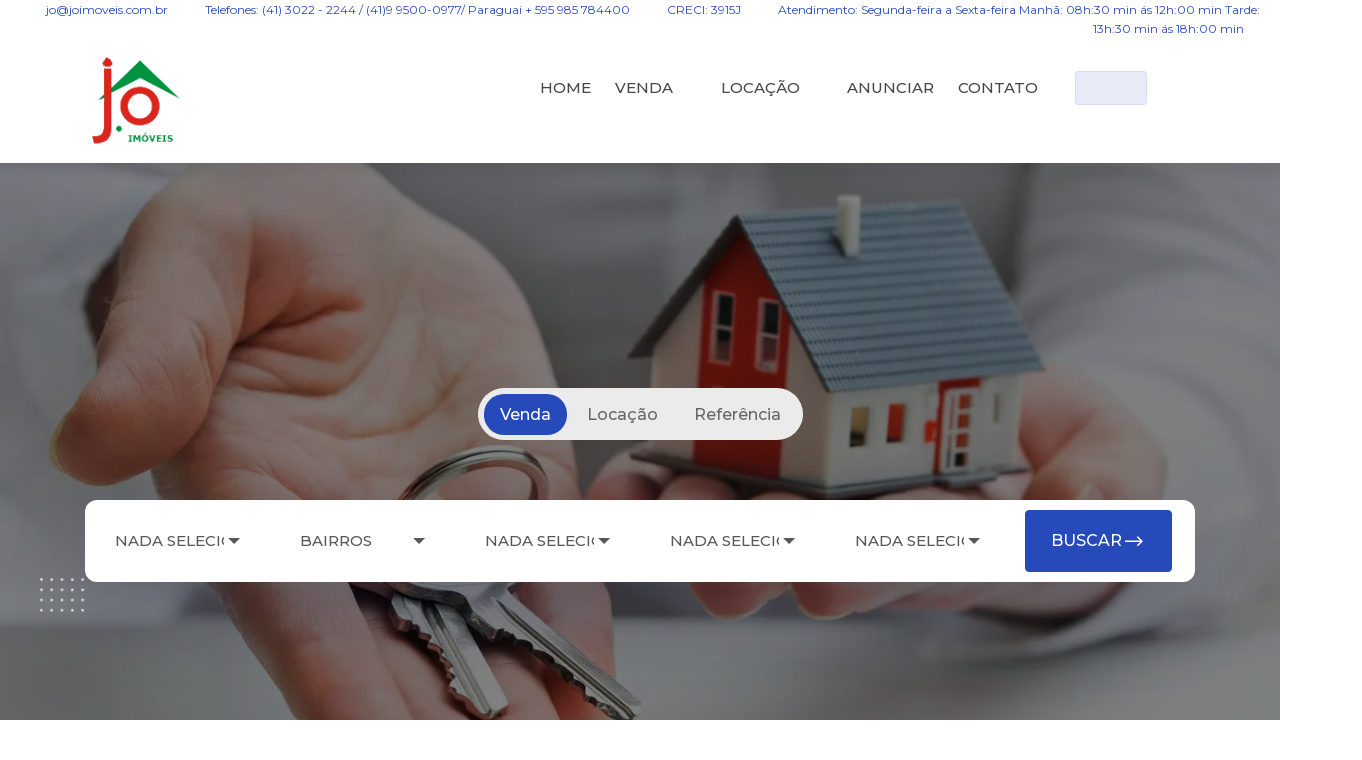

--- FILE ---
content_type: text/html; charset=utf-8
request_url: https://www.joimoveis.com.br/busca/index?tipo=1&cidade=6017&bairro=54504&categoriabusca=3
body_size: 7080
content:

<!DOCTYPE html>
<html lang="pt-br">
<head>
    
<meta charset="utf-8">

<title>JO Imóveis - Imóveis Apartamentos,  para Venda em Curitiba! Você encontra aqui JO Imóveis</title>

<meta property="og:url" content="http://www.joimoveis.com.br/busca/index?tipo=1&cidade=6017&bairro=54504&categoriabusca=3" />
<meta property="og:type" content="company">
<meta property="og:title" content="Imóveis Apartamentos,  para Venda em Curitiba! Você encontra aqui JO Imóveis" />
<meta property="og:image" content="https://painel.wmb.com.br/cdn/bco_img/14533/logo/111091210_logo_14533_4919.jpg" />
<meta property="og:description" content="Apartamentos, para Venda em Mossunguê, Compre agora - JO Imóveis" />
<meta property="og:site_name" content="JO Imóveis" />

<link rel="icon" href="https://painel.wmb.com.br/cdn/bco_img/14533/logo/111091210_logo_14533_4919.jpg">
<link rel="canonical" href="https://www.joimoveis.com.br/busca/index?tipo=1&cidade=6017&bairro=54504&categoriabusca=3">
<meta name="description" content="Apartamentos, para Venda em Mossunguê, Compre agora - JO Imóveis" />
<meta name="keywords" content="Apartamentos, JO Imóveis">
<meta name="author" content="wmb.com.br | Divulgação de Imóveis">
<meta name="viewport" content="width=device-width, initial-scale=1.0">

<link rel="shortcut icon" href="#">





    <link rel="preconnect" href="https://fonts.googleapis.com" crossorigin>
<link rel="preconnect" href="https://fonts.gstatic.com" crossorigin>

<link rel="preload"
      href="https://fonts.googleapis.com/css2?family=Noto+Sans:wght@400;700&family=Montserrat:ital,wght@0,100;0,200;0,300;0,400;0,500;0,600;0,700;0,800;0,900;1,100;1,200;1,300;1,400;1,500;1,600;1,700;1,800;1,900&family=Oswald:wght@200;300;400;500;600;700&display=swap"
      as="style"
      crossorigin="anonymous"
      fetchpriority="high"
      onload="this.rel='stylesheet'">

<noscript>
    <link rel="stylesheet"
          href="https://fonts.googleapis.com/css2?family=Noto+Sans:wght@400;700&family=Montserrat:ital,wght@0,100;0,200;0,300;0,400;0,500;0,600;0,700;0,800;0,900;1,100;1,200;1,300;1,400;1,500;1,600;1,700;1,800;1,900&family=Oswald:wght@200;300;400;500;600;700&display=swap">
</noscript>




    <link rel="preload" href="/bundler/css/skin302/sk302_basicnpm.min.css?v=-xWyy6jW2Y67hC6_ruoZRD4n3Cg26Z9Ny0CVrOKDc5o" as="style" onload="this.rel='stylesheet'">
    <noscript><link rel="stylesheet" href="/bundler/css/skin302/sk302_basicnpm.min.css?v=-xWyy6jW2Y67hC6_ruoZRD4n3Cg26Z9Ny0CVrOKDc5o"></noscript>

    <link rel="preload" href="/bundler/css/skin302/8.min.css?v=DwgtnKucGxbiQ-kccqB6Nki5PkdGyaduwtTq8OOBuF4" as="style" onload="this.rel='stylesheet'">
    <noscript><link rel="stylesheet" href="/bundler/css/skin302/8.min.css"></noscript>

    
</head>
<body id="bg">
    <div id="loading-area" class="loading-page-1">
        <div class="spinner">
            <div class="ball"></div>
            <p>Carregando</p>
        </div>
    </div>
    <div class="page-wraper">
        
<header class="site-header mo-left header style-1">
    <div class="container-fluid">
        <div class="row align-items-end fb-inner spno">
            <div class="col-12 text-end d-none d-md-block" style="font-size: 12px;">
                <a class="me-3" href="/cdn-cgi/l/email-protection#264c49664c494f4b4950434f550845494b084454">
                    <i class="fa fa-envelope px-1" aria-hidden="true"></i> <span class="__cf_email__" data-cfemail="a1cbcee1cbcec8ccced7c4c8d28fc2cecc8fc3d3">[email&#160;protected]</span>
                </a>
                <a class="me-3" href="#">
                    <i class="fa fa-phone px-1"></i> Telefones: (41) 3022 - 2244 / (41)9 9500-0977/ Paraguai &#x2B; 595 985 784400
                </a>
                <a class="me-3" href="#">
                    <i class="fas fa-id-card px-1"></i> CRECI: 3915J
                </a>
                <a class="me-3" href="#">
                    <i class="fas fa-business-time px-1"></i> Atendimento: Segunda-feira a Sexta-feira      Manh&#xE3;: 08h:30 min &#xE1;s 12h:00 min           Tarde: 13h:30 min &#xE1;s 18h:00 min
                </a>
            </div>
        </div>
    </div>


    <div class="sticky-no main-bar-wraper navbar-expand-lg">
        <div class="main-bar clearfix ">
            <div class="container clearfix">

                <div class="logo-header mostion logo-dark">
                        <a href="/">
                            <img src="https://painel.wmb.com.br/cdn/bco_img/14533/logo/111091210_logo_14533_4919.jpg" title="JO Im&#xF3;veis" style="width: 100%; height: 100%;" />
                        </a>
                </div>

                <button class="navbar-toggler collapsed navicon justify-content-end" type="button" data-bs-toggle="collapse" data-bs-target="#navbarNavDropdown" aria-controls="navbarNavDropdown" aria-expanded="false" aria-label="Toggle navigation">
                    <span></span>
                    <span></span>
                    <span></span>
                </button>

                <div class="extra-nav">
                        <div class="extra-cell">
                            <a id="whatsappBtn" target="_blank" href="https://api.whatsapp.com/send?phone=5541987254318" class="btn btn-primary light phone-no shadow-none effect-1" aria-label="Entre em contato pelo WhatsApp" data-number="41987254318">
                                <span class="text-content">
                                    <i class="fab fa-whatsapp shake"></i>
                                    WhatsApp
                                </span>
                            </a>
                        </div>


                        <div class="header-nav navbar-collapse collapse justify-content-end" id="navbarNavDropdown">
                            <ul class="nav navbar-nav navbar navbar-left">
                                <li class="sub-menu-down">
                                    <a href="#" title="Traduções"><i class="fa fa-globe px-1"></i></a>
                                    <ul class="sub-menu">
                                            <li><a href="javascript:trocarIdioma('ar');" title="Traduzir para ar"><img src="https://painel.wmb.com.br/Content/img_admin/flag/ar.png" width="26" height="17" alt="ar" style="display:inline !important" loading="lazy" />&nbsp;&#xC1;rabe</a></li>
                                            <li><a href="javascript:trocarIdioma('es');" title="Traduzir para es"><img src="https://painel.wmb.com.br/Content/img_admin/flag/es.png" width="26" height="17" alt="es" style="display:inline !important" loading="lazy" />&nbsp;Espanhol</a></li>
                                            <li><a href="javascript:trocarIdioma('en');" title="Traduzir para en"><img src="https://painel.wmb.com.br/Content/img_admin/flag/en.png" width="26" height="17" alt="en" style="display:inline !important" loading="lazy" />&nbsp;Ingl&#xEA;s</a></li>
                                            <li><a href="javascript:trocarIdioma('pt');" title="Traduzir para br"><img src="https://painel.wmb.com.br/Content/img_admin/flag/br.png" width="26" height="17" alt="br" style="display:inline !important" loading="lazy" />&nbsp;Portugu&#xEA;s</a></li>

                                    </ul>
                                </li>
                            </ul>
                        </div>
                </div>

                <div class="header-nav navbar-collapse collapse justify-content-end" id="navbarNavDropdown">
                    <div class="logo-header logo-dark">
                            <a href="/">
                                <img src="https://painel.wmb.com.br/cdn/bco_img/14533/logo/111091210_logo_14533_4919.jpg" title="JO Im&#xF3;veis" />
                            </a>
                    </div>
                    <ul class="nav navbar-nav navbar navbar-left">
                        <li><a href="/">HOME</a></li>

                            <li class="sub-menu-down">
                                <a href="#">VENDA<i class="fa fa-angle-down"></i></a>
                                <ul class="sub-menu">
                                        <li><a href="/VendaLocacao?cat=Apartamentos&amp;tipo=1&amp;pMin=0&amp;pMax=0&amp;pMinAreaConstruida=0&amp;pMaxAreaConstruida=0&amp;pMinAreaTotal=0&amp;pMaxAreaTotal=0&amp;paginacaoReferenteFiltro=False&amp;dorm=0&amp;vg=0&amp;churras=False&amp;pisci=False&amp;quartEmp=False&amp;edicula=False">Apartamentos</a></li>
                                        <li><a href="/VendaLocacao?cat=Barrac%C3%B5es&amp;tipo=1&amp;pMin=0&amp;pMax=0&amp;pMinAreaConstruida=0&amp;pMaxAreaConstruida=0&amp;pMinAreaTotal=0&amp;pMaxAreaTotal=0&amp;paginacaoReferenteFiltro=False&amp;dorm=0&amp;vg=0&amp;churras=False&amp;pisci=False&amp;quartEmp=False&amp;edicula=False">Barrac&#xF5;es</a></li>
                                        <li><a href="/VendaLocacao?cat=Casas&amp;tipo=1&amp;pMin=0&amp;pMax=0&amp;pMinAreaConstruida=0&amp;pMaxAreaConstruida=0&amp;pMinAreaTotal=0&amp;pMaxAreaTotal=0&amp;paginacaoReferenteFiltro=False&amp;dorm=0&amp;vg=0&amp;churras=False&amp;pisci=False&amp;quartEmp=False&amp;edicula=False">Casas</a></li>
                                        <li><a href="/VendaLocacao?cat=Lojas&amp;tipo=1&amp;pMin=0&amp;pMax=0&amp;pMinAreaConstruida=0&amp;pMaxAreaConstruida=0&amp;pMinAreaTotal=0&amp;pMaxAreaTotal=0&amp;paginacaoReferenteFiltro=False&amp;dorm=0&amp;vg=0&amp;churras=False&amp;pisci=False&amp;quartEmp=False&amp;edicula=False">Lojas</a></li>
                                        <li><a href="/VendaLocacao?cat=Pr%C3%A9dios%20Comerciais&amp;tipo=1&amp;pMin=0&amp;pMax=0&amp;pMinAreaConstruida=0&amp;pMaxAreaConstruida=0&amp;pMinAreaTotal=0&amp;pMaxAreaTotal=0&amp;paginacaoReferenteFiltro=False&amp;dorm=0&amp;vg=0&amp;churras=False&amp;pisci=False&amp;quartEmp=False&amp;edicula=False">Pr&#xE9;dios Comerciais</a></li>
                                        <li><a href="/VendaLocacao?cat=Sobrados&amp;tipo=1&amp;pMin=0&amp;pMax=0&amp;pMinAreaConstruida=0&amp;pMaxAreaConstruida=0&amp;pMinAreaTotal=0&amp;pMaxAreaTotal=0&amp;paginacaoReferenteFiltro=False&amp;dorm=0&amp;vg=0&amp;churras=False&amp;pisci=False&amp;quartEmp=False&amp;edicula=False">Sobrados</a></li>
                                        <li><a href="/VendaLocacao?cat=Terrenos&amp;tipo=1&amp;pMin=0&amp;pMax=0&amp;pMinAreaConstruida=0&amp;pMaxAreaConstruida=0&amp;pMinAreaTotal=0&amp;pMaxAreaTotal=0&amp;paginacaoReferenteFiltro=False&amp;dorm=0&amp;vg=0&amp;churras=False&amp;pisci=False&amp;quartEmp=False&amp;edicula=False">Terrenos</a></li>
                                </ul>
                            </li>
                            <li class="sub-menu-down">
                                <a href="#">LOCAÇÃO<i class="fa fa-angle-down"></i></a>
                                <ul class="sub-menu">
                                        <li><a href="/VendaLocacao?cat=Comercial&amp;tipo=2&amp;pMin=0&amp;pMax=0&amp;pMinAreaConstruida=0&amp;pMaxAreaConstruida=0&amp;pMinAreaTotal=0&amp;pMaxAreaTotal=0&amp;paginacaoReferenteFiltro=False&amp;dorm=0&amp;vg=0&amp;churras=False&amp;pisci=False&amp;quartEmp=False&amp;edicula=False">Comercial</a></li>
                                        <li><a href="/VendaLocacao?cat=Lojas&amp;tipo=2&amp;pMin=0&amp;pMax=0&amp;pMinAreaConstruida=0&amp;pMaxAreaConstruida=0&amp;pMinAreaTotal=0&amp;pMaxAreaTotal=0&amp;paginacaoReferenteFiltro=False&amp;dorm=0&amp;vg=0&amp;churras=False&amp;pisci=False&amp;quartEmp=False&amp;edicula=False">Lojas</a></li>
                                        <li><a href="/VendaLocacao?cat=Pr%C3%A9dios%20Comerciais&amp;tipo=2&amp;pMin=0&amp;pMax=0&amp;pMinAreaConstruida=0&amp;pMaxAreaConstruida=0&amp;pMinAreaTotal=0&amp;pMaxAreaTotal=0&amp;paginacaoReferenteFiltro=False&amp;dorm=0&amp;vg=0&amp;churras=False&amp;pisci=False&amp;quartEmp=False&amp;edicula=False">Pr&#xE9;dios Comerciais</a></li>
                                        <li><a href="/VendaLocacao?cat=Salas%20Comerciais&amp;tipo=2&amp;pMin=0&amp;pMax=0&amp;pMinAreaConstruida=0&amp;pMaxAreaConstruida=0&amp;pMinAreaTotal=0&amp;pMaxAreaTotal=0&amp;paginacaoReferenteFiltro=False&amp;dorm=0&amp;vg=0&amp;churras=False&amp;pisci=False&amp;quartEmp=False&amp;edicula=False">Salas Comerciais</a></li>
                                </ul>
                            </li>

                        <li>
                            <a href="/FaleConosco/Cadastre">ANUNCIAR</a>
                        </li>
                        <li>
                            <a href="/FaleConosco">CONTATO</a>
                        </li>

)
                    </ul>
                </div>
            </div>
        </div>
    </div>

</header>




        

<div class="page-content bg-white">

    

    <div class="ic-bnr-inr ic-bnr-inr-lg style-1 overlay-black-middle" style="background-image: url(/common/img/backgrounds/Foto19.webp);">
        <div class="container">
            <div class="ic-bnr-inr-entry">
                <ul class="nav nav-tabs style-1 m-b30" role="tablist">
                            <li role="presentation">
                                <a data-bs-toggle="tab" href="#venda" class="active nav-link" onclick="MudaValor(1)" role="tab">Venda</a>
                            </li>
                            <li role="presentation">
                                <a data-bs-toggle="tab" href="#locacao" class="nav-link" onclick="MudaValor(0)" role="tab">Locação</a>
                            </li>
                    <li role="presentation">
                        <a data-bs-toggle="tab" href="#referencia" class="nav-link" role="tab">Referência</a>
                    </li>
                </ul>
                <div class="tab-content">
                    <div id="venda" class="tab-pane active" role="tabpanel">
                        <form action="/Busca/Index" method="get">
                            <div class="car-search-box row item3" style="max-width: 1200px !important">
                                <input type="hidden" name="tipo" value="1" />
                                <div class="col-md-2 col-sm-6">
                                    <div class="selected-box select-down">
                                        <select id="cidadesVenda" required="required" name="Cidade" class="form-control shadow-none border-0" data-live-search="true" onchange="carregarBairros(this)" aria-label="Seleção de cidade">
                                        </select>
                                    </div>
                                </div>
                                <div class="col-md-2 col-sm-6">
                                    <div class="selected-box select-down">
                                        <select id="bairrosVenda" name="Bairro" class="form-control shadow-none border-0" multiple="multiple" aria-label="Seleção de bairros">
                                            <option value="" selected disabled>Bairros</option>
                                        </select>
                                    </div>
                                </div>
                                <div class="col-md-2 col-sm-6">
                                    <div class="selected-box select-down">
                                        <select id="categoriasVenda" name="CategoriaBusca" class="form-control shadow-none border-0" multiple="multiple" aria-label="Seleção de categorias"></select>
                                    </div>
                                </div>
                                <div class="col-md-2 col-sm-6">
                                    <div class="selected-box select-down">
                                        <select id="PrecoMinVenda" name="PrecoMin" class="form-control shadow-none border-0" aria-label="Seleção de preço mínimo"></select>
                                    </div>
                                </div>
                                <div class="col-md-2 col-sm-6">
                                    <div class="selected-box select-down">
                                        <select id="PrecoMaxVenda" name="PrecoMax" class="form-control shadow-none border-0" aria-label="Seleção de preço máximo"></select>
                                    </div>
                                </div>
                                <div class="col-md-2 col-sm-6">
                                    <button type="submit" class="btn btn-lg effect-1 shadow-none btn-primary d-flex justify-content-between">
                                        <span class="d-flex justify-content-between w-100">BUSCAR<i class="las la-long-arrow-alt-right"></i></span>
                                    </button>
                                </div>
                                <img class="img2 move-2" src="/skin_302/images/pattern/pattern5.webp" alt="pattern">
                            </div>
                        </form>
                    </div>

                    <div id="locacao" class="tab-pane" role="tabpanel">
                        <form action="/Busca/Index" method="get">
                            <div class="car-search-box row item3" style="max-width: 1200px !important">
                                <input type="hidden" name="tipo" value="0" />
                                <div class="col-md-2 col-sm-6">
                                    <div class="selected-box select-down">
                                        <select id="cidadesLocacao" required="required" name="Cidade" class="form-control shadow-none border-0" data-live-search="true" onchange="carregarBairros(this)" aria-label="Seleção de cidade">
                                        </select>
                                    </div>
                                </div>
                                <div class="col-md-2 col-sm-6">
                                    <div class="selected-box select-down">
                                        <select id="bairrosLocacao" name="Bairro" class="form-control shadow-none border-0" multiple="multiple" aria-label="Seleção de bairros">
                                            <option value="" selected disabled>Bairros</option>
                                        </select>
                                    </div>
                                </div>
                                <div class="col-md-2 col-sm-6">
                                    <div class="selected-box select-down">
                                        <select id="categoriasLocacao" name="CategoriaBusca" class="form-control shadow-none border-0" multiple="multiple" aria-label="Seleção de categorias"></select>
                                    </div>
                                </div>
                                <div class="col-md-2 col-sm-6">
                                    <div class="selected-box select-down">
                                        <select id="PrecoMinLoc" name="PrecoMin" class="form-control shadow-none border-0" aria-label="Seleção de preço mínimo"></select>
                                    </div>
                                </div>
                                <div class="col-md-2 col-sm-6">
                                    <div class="selected-box select-down">
                                        <select id="PrecoMaxLoc" name="PrecoMax" class="form-control shadow-none border-0" aria-label="Seleção de preço máximo"></select>
                                    </div>
                                </div>
                                <div class="col-md-2 col-sm-6">
                                    <button type="submit" class="btn btn-lg effect-1 shadow-none btn-primary d-flex justify-content-between">
                                        <span class="d-flex justify-content-between w-100">BUSCAR<i class="las la-long-arrow-alt-right"></i></span>
                                    </button>
                                </div>
                                <img class="img2 move-2" src="/skin_302/images/pattern/pattern5.webp" alt="pattern">
                            </div>
                        </form>
                    </div>

                    <div id="referencia" class="tab-pane" role="tabpanel">
                        <form action="/Busca/Index" method="get">
                            <input name="__RequestVerificationToken" type="hidden" value="CfDJ8Go91xJgt5VGgPGEkGP9SneUrLnKqw9EpcTPlwCCCAmQjtWIzsccOUZYpYfrTQtIcgZYlm0PEsKQfIbTgrvyLhnJ-2ulDgc2Uw0leDUX2BSzVsKsrNNZwV3dgUuJtrlTXe-ITuxrPjLFblxHxtM9X68" />
                            <input type="hidden" name="Tipo" value="-1" />
                            <div class="car-search-box row item3" style="max-width: 1200px !important">
                                <div class="col-md-10 col-sm-6">
                                    <div class="selected-box select-down">
                                        <input class="form-control shadow-none border-0" type="search" placeholder="Digite a referência do imóvel" aria-label="Search" id="ReferenciaBusca" name="ReferenciaBusca">
                                    </div>
                                </div>
                                <div class="col-md-2 col-sm-6">
                                    <button type="submit" class="btn btn-lg effect-1 shadow-none btn-primary d-flex justify-content-between">
                                        <span class="d-flex justify-content-between w-100">BUSCAR<i class="las la-long-arrow-alt-right"></i></span>
                                    </button>
                                </div>
                                <img class="img2 move-2" src="/skin_302/images/pattern/pattern.webp" alt="pattern">
                            </div>
                        </form>
                    </div>
                </div>
            </div>
        </div>
    </div>






    <section class="content-inner-3">
        <div class="container">
            <div class="row">
                <div class="col-xl-8 col-lg-8 m-b40">
                        <div class="catagory-result-row">
                            <h5 class="serch-result">
                                Não foram encontrado imóveis para essa busca!
                            </h5>
                        </div>
                </div>
                <div class="col-xl-4 col-lg-4">
                    <aside class="side-bar sticky-top right">



<div class="widget style-1">
    <div class="widget-title">
        <h4 class="title">Filtro</h4>
    </div>

    <form action="/Busca/Index" method="get">

        <input data-val="true" data-val-required="The Tipo field is required." id="Tipo" name="Tipo" type="hidden" value="1" />
        <input data-val="true" data-val-required="The Cidade field is required." id="Cidade" name="Cidade" type="hidden" value="6017" />
        <input data-val="true" data-val-number="The field PrecoMin must be a number." id="PrecoMin" name="PrecoMin" type="hidden" value="" />
        <input data-val="true" data-val-number="The field PrecoMax must be a number." id="PrecoMax" name="PrecoMax" type="hidden" value="" />

                <input id="Bairro" name="Bairro" type="hidden" value="54504" />

                <input id="CategoriaBusca" name="CategoriaBusca" type="hidden" value="3" />

        <input id="MantemPrecoMinAreaTotal" name="" type="hidden" value="" />
        <input id="MantemPrecoMaxAreaTotal" name="" type="hidden" value="" />
        <input id="MantemPrecoMinAreaConstruida" name="" type="hidden" value="" />
        <input id="MantemPrecoMaxAreaConstruida" name="" type="hidden" value="" />
        <input id="Filtro2" name="Filtro2" type="hidden" value="1" />

        <div class="row">
            <div class="car-search-box row item3 property-search">
                <div class="col-12 mb-3">
                    <span>Dormitórios + Suítes</span>
                    <div class="input-group">
                        <ul>
                            <li><input id="Dormitorio" name="Dormitorio" type="radio" value="1" />&nbsp;1+</li>
                            <li><input id="Dormitorio" name="Dormitorio" type="radio" value="2" />&nbsp;2+</li>
                            <li><input id="Dormitorio" name="Dormitorio" type="radio" value="3" />&nbsp;3+</li>
                            <li><input id="Dormitorio" name="Dormitorio" type="radio" value="4" />&nbsp;4+</li>
                            <li><input id="Dormitorio" name="Dormitorio" type="radio" value="5" />&nbsp;5+</li>
                        </ul>
                    </div>
                </div>
                <div class="col-12 mb-3">
                    <span>Vaga garagem</span>
                    <div class="input-group">
                        <ul>
                            <li><input id="VagaGaragem" name="VagaGaragem" type="radio" value="1" />&nbsp;1+</li>
                            <li><input id="VagaGaragem" name="VagaGaragem" type="radio" value="2" />&nbsp;2+</li>
                            <li><input id="VagaGaragem" name="VagaGaragem" type="radio" value="3" />&nbsp;3+</li>
                            <li><input id="VagaGaragem" name="VagaGaragem" type="radio" value="4" />&nbsp;4+</li>
                            <li><input id="VagaGaragem" name="VagaGaragem" type="radio" value="5" />&nbsp;5+</li>
                        </ul>
                    </div>
                </div>
                <div class="col-12 mb-3">
                    <label for="PrecoMinAreaConstruida">Área construída</label>
                    <div class="selected-box">
                        <select id="PrecoMinAreaConstruida" name="PrecoMinAreaConstruida" class="form-control"></select>
                    </div>
                    <div class="selected-box">
                        <select id="PrecoMaxAreaConstruida" name="PrecoMaxAreaConstruida" class="form-control"> </select>
                    </div>
                </div>
                <div class="col-12 mb-3">
                    <label for="PrecoMinAreaTotal">Área total</label>
                    <div class="selected-box">
                        <select id="PrecoMinAreaTotal" name="PrecoMinAreaTotal" class="form-control"></select>
                    </div>
                    <div class="selected-box">
                        <select id="PrecoMaxAreaTotal" name="PrecoMaxAreaTotal" class="form-control"></select>
                    </div>
                </div>
                <div class="col-12 mb-3">
                    <span>Características</span>
                    <div class="input-group">
                        <ul>
                            <li><input data-val="true" data-val-required="The Churrasqueira field is required." id="Churrasqueira" name="Churrasqueira" type="checkbox" value="true" />&nbsp;Churrasqueira</li>
                            <li><input data-val="true" data-val-required="The Piscina field is required." id="Piscina" name="Piscina" type="checkbox" value="true" />&nbsp;Piscina</li>
                            <li><input data-val="true" data-val-required="The QuartoEmpregada field is required." id="QuartoEmpregada" name="QuartoEmpregada" type="checkbox" value="true" />&nbsp;QuartoEmpregada</li>
                            <li><input data-val="true" data-val-required="The Edicula field is required." id="Edicula" name="Edicula" type="checkbox" value="true" />&nbsp;Edicula</li>
                        </ul>
                    </div>
                </div>
                <div class="col-12">
                    <button class="btn btn-primary w-100">Filtrar</button>
                </div>
            </div>
        </div>
    <input name="Churrasqueira" type="hidden" value="false" /><input name="Piscina" type="hidden" value="false" /><input name="QuartoEmpregada" type="hidden" value="false" /><input name="Edicula" type="hidden" value="false" /></form>
</div>
                        <div class="widget style-1 widget_categories bg-white">
                            <div class="widget-title">
                                <h4 class="title">Contato</h4>
                            </div>
                            <form action="/FaleConosco/RecebeContato" method="post">    <p class="Erro"></p>
    <div class="row sp10">
        <div class="col-sm-12">
            <div class="form-group text-dark">
                <label for="ContatoNome">Nome completo</label>
                <div class="input-group">
                    <input type="text" name="ContatoNome" id="ContatoNome" required class="form-control shadow-none">
                </div>
            </div>
        </div>
        <div class="col-sm-12">
            <div class="form-group text-dark">
                <label for="ContatoTelefone">Telefone</label>
                <div class="input-group">
                    <input type="tel" name="ContatoTelefone" id="ContatoTelefone" required class="form-control shadow-none" placeholder="">
                </div>
            </div>
        </div>
        <div class="col-sm-12">
            <div class="form-group text-dark">
                <label for="ContatoEmail">Email</label>
                <div class="input-group">
                    <input type="email" name="ContatoEmail" id="ContatoEmail" required class="form-control shadow-none" placeholder="">
                </div>
            </div>
        </div>
        <div class="col-sm-12">
            <div class="form-group text-dark">
                <label for="ContatoMensagem">Mensagem</label>
                <div class="input-group">
                    <textarea name="ContatoMensagem" id="ContatoMensagem" required class="form-control" style="border: 1px solid #DDD"></textarea>
                </div>
            </div>
        </div>
        <div class="col-sm-12">
            <div class="input-group">
                <span class="text-dark">Mostre que você não é um robô! Digite o número mostrado na imagem</span>
                <div class="mb-3">
                    <img src="[data-uri]&#x2B;Taxfn0M8YkEUO4TXAYIYAqKMJdV7y9fkkC/pEEWfXL8hiFEgiQ5LfYYghqGLA1H6Udpbq9fg8II4IIostf2EIBsBoqyntX8W&#x2B;14syNGGBqLkcf0Je7SmZxb7XXUHsVhAb45YcwzqA48YEr2SWEOS6kesXIPAOKSvibvOpddbKr/UOlI0v4NYK&#x2B;TISFwLWoNHDRL5HZJrSbDqJd1aMUek9RrQeTxaWXNuih5rtrJKEGJtg0E7NX1310nqekmtE6PXui2sFsRhqaijkOq5G14ekkivF0MjRwlighBWijoCvNf0Zx496b2&#x2B;QyvPEqKCEBoX6ei4Hmv3WipXyTqadeUQF8RhpcA9QL3kMQKpvDXrjKqV000QwkKBW4T6xsMxqp9SeWvXGVUvp6sgBBVpoVDLuB7lejWih7n91NK6zoi6Od0FcYwu1Apu6HgsUXKMNFI5S2tMMaJ2jpogxOhiR&#x2B;AGxEUL2n2TyiexjnbtIaqCEFTw6KJ74uqTqlO7V1L5JPet3QOOuiCOkUVLQnXwkES7R1L5tt4HzjBBiJGFt0J75tEL7d5I5eu1b&#x2B;1&#x2B;OIYKQowqvBTaHw8NtHsila/nvrV74hguCEHFj2pAiNvLqD1p5pSsUWPfI66HCUEcWg34&#x2B;zlNHx8fj/j6fQ1Kaf7L&#x2B;XnuPc7T5fn3If5xqThNP3/PE27k9lCal/BqZHF&#x2B;niTZa8m1cmjl4ZgShOjZBFr7&#x2B;u97&#x2B;uRD4yamlMvZG7j0oP5NPyd&#x2B;XCregmRrL857mc7ecZH4/L7tbj33fioOrWYuhzlBiDWN5&#x2B;e5dd7rRYanSpDY0K8Y1Hs8BOH7nlOat1TKW9R&#x2B;MQTk99sP7bwmBXHUNoOO5&#x2B;Hx9zOdVg5K/LElIUiQL5dmqc7ivLMa&#x2B;TGX6cv7zH&#x2B;0q2Fpvz3Rzm1aECLXEPqMhyM8J/suUCpISrCUIN4jUXoYw73OqMgbisRLu&#x2B;cJHtNabiKL&#x2B;1VAcw/mBSGoIbHI8fi84JGjaEpy68QFKXmhXqqhNm9KkFeeirtajOX96sD3QX/mIY1ZQcLCXZTyODYcMPomD94NSqaEf/OeztPZWzM2/EHe02l2F/j8/vc8NkNt3uAO8fUb9KzwrmYJfu1j0RszgpQWXtOU6/Xfe1BPP7exJWoF8Y8/X0LpYoKUvqDH7ywPWvLmjmn4YlAgvO5hpMh9JskwQUobEaP0nIcg4Tdl3aB4j0r3YwsGNfneEImXuD5Nee&#x2B;EL&#x2B;ORSOTsAb/GsWhlzbk1qAki1RhOyTrzYyoE8R5J3EAWDGrwqMNTXK&#x2B;/s7vLbAuteW886g2PZZGrtwF3PVPRk97rE90E0WrU0trzz0sF8Y87vW5Dpd/kc157Ce8w3h7a897XD&#x2B;SMR/n7B62Zi5Fo5BcTZGTjlnL6n5UJ4v0i5D2StAvyJliDrd&#x2B;a915jKJ53flD383zXu1RYRmN/qwSx1sjUPvy/LxDEG7Tw27aDIG6Nhry8//5Py/O7xPX3i31e&#x2B;EuacXrP3rCX9F4sS7IsSPxfrpcj&#x2B;bQ2Iz7s6/IGa0ZfxMvunlsCgjSQl8SgIM9hhiBt9JRkl4IQ1LSwcTqCxO8OHsG7gnsRl80beREPX&#x2B;AhyCK7FcQxlyT4mbV6SJYFmA169mW59BelhrzeMWHemjuefXpJsntBCN48DUFiw5iK98&#x2B;4S/xN35/83FjecG&#x2B;ZiD6CbRcIshJq4KOJwb80dxHkRviTaywqcnv/beYeibwlcu5MDgKCCEF3EBVBnsTfK/LncN5i1&#x2B;VN/[base64]&#x2B;gSAZWiSBKPsCgnQAkuwHCNIJSLIPIEhH8Mi1fSCIApBku0AQJSDJNoEgiuCRa3tAkAFAku0AQQYBSbYBBBkIJLEPBFmJe6/QCKAPBDECBLAJBDEEJLEHBDEGHqdsAUGMAklsAEEMA0nGA0GMg0eusUCQjQBJxgBBNgQk0QeCbAw8cukCQTYKJNEBgmwYSNIfCLJx8MjVFwiyEyBJHyDIjoAk8kAQADJAEAAyQBAAkkzTf5w0xJkk41yiAAAAAElFTkSuQmCC" alt="Captcha Image" width="200" height="100" />
                    <br />
                    <div class="form-group text-dark">
                        <label for="Resultado">Insira o Resultado</label>
                        <div class="input-group">
                            <input class="form-control shadow-none" type="number" name="Resultado" id="Resultado" required />
                        </div>
                    </div>
                </div>
            </div>
        </div>
        <div class="col-sm-12">
            <button type="submit" id="BtnFaleConoscoImovel" class="btn btn-primary w-100 d-block btn-rounded">ENVIAR</button>
        </div>
    </div>
<input name="__RequestVerificationToken" type="hidden" value="CfDJ8Go91xJgt5VGgPGEkGP9SneUrLnKqw9EpcTPlwCCCAmQjtWIzsccOUZYpYfrTQtIcgZYlm0PEsKQfIbTgrvyLhnJ-2ulDgc2Uw0leDUX2BSzVsKsrNNZwV3dgUuJtrlTXe-ITuxrPjLFblxHxtM9X68" /></form>

                        </div>

                    </aside>
                </div>
            </div>
        </div>
    </section>
</div>



        <button class="scroltop icon-up" type="button"><i class="fas fa-arrow-up"></i></button>

        
<footer class="site-footer style-1" id="footer">
    <div class="footer-top">
        <div class="container">
            <div class="row justify-content-center">
                <div class="col-lg-3 col-md-6 col-sm-12 ">
                    <div class="widget widget_about">
                        <h5 class="m-b20">Missão</h5>
                        <p>Nossa missão é oferecer soluções completas em aluguel, venda e administração de imóveis, com transparência, ética e dedicação. Com mais de 25 anos de experiência no mercado imobiliário, garantindo segurança para proprietários e tranquilidade para inquilinos, valorizando cada patrimônio e cada relação de confiança construída. CNPJ: 06.293.475/0001-08. A Jô Imóveis também está além das fronteiras, agora no Paraguai!</p>
                    </div>
                </div>
                <div class="col-lg-3 col-md-6 col-sm-6">
                    <div class="widget widget_categories p-l50">
                        <div class="widget-title">
                            <h5 class="title">Imóveis recentes</h5>
                        </div>

                        <div class="foot-recent-img">
                                <a href="/imovel/apartamento-centro-curitiba-3-quartos-1557258" aria-label="Link do imóvel">
                                    <img src="https://painel.wmb.com.br/cdn/bco_img/14533/img_imoveis/tb/1557258_14533-143tjonibrwrubd.jpg" class="thumbnail" alt="imóvel recente" onerror="ImgError(this)" loading="lazy" />
                                </a>
                                <a href="/imovel/casa-nao-especificado-punta-de-l&#x27;-este-0-quartos-1556998" aria-label="Link do imóvel">
                                    <img src="https://painel.wmb.com.br/cdn/bco_img/14533/img_imoveis/tb/1556998_14533-34qyhorsdkcrcu.jpg" class="thumbnail" alt="imóvel recente" onerror="ImgError(this)" loading="lazy" />
                                </a>
                                <a href="/imovel/apartamento-boneca-do-iguacu-sao-jose-dos-pinhais-2-quartos-1556615" aria-label="Link do imóvel">
                                    <img src="https://painel.wmb.com.br/cdn/bco_img/14533/img_imoveis/tb/1556615_14533-164gcvlzoexdajp.jpg" class="thumbnail" alt="imóvel recente" onerror="ImgError(this)" loading="lazy" />
                                </a>
                                <a href="/imovel/outro-imovel-afonso-pena-sao-jose-dos-pinhais-0-quartos-1556326" aria-label="Link do imóvel">
                                    <img src="https://painel.wmb.com.br/cdn/bco_img/14533/img_imoveis/tb/1556326_14533-290iwabwhzflcbm.jpg" class="thumbnail" alt="imóvel recente" onerror="ImgError(this)" loading="lazy" />
                                </a>
                                <a href="/imovel/loja-comercial-xaxim-curitiba-0-quartos-1553165" aria-label="Link do imóvel">
                                    <img src="https://painel.wmb.com.br/cdn/bco_img/14533/img_imoveis/tb/1553165_14533-884svejoqsudyzj.jpg" class="thumbnail" alt="imóvel recente" onerror="ImgError(this)" loading="lazy" />
                                </a>
                                <a href="/imovel/lote-terreno-novo-mundo-curitiba-0-quartos-1519855" aria-label="Link do imóvel">
                                    <img src="https://painel.wmb.com.br/cdn/bco_img/14533/img_imoveis/tb/1519855_14533-123tbnykadcxdpb.jpg" class="thumbnail" alt="imóvel recente" onerror="ImgError(this)" loading="lazy" />
                                </a>
                                <a href="/imovel/casa-iguacu-fazenda-rio-grande-3-quartos-1519321" aria-label="Link do imóvel">
                                    <img src="https://painel.wmb.com.br/cdn/bco_img/14533/img_imoveis/tb/1519321_14533-675qwcgsbftxkwf.jpg" class="thumbnail" alt="imóvel recente" onerror="ImgError(this)" loading="lazy" />
                                </a>
                                <a href="/imovel/lote-terreno-santa-terezinha-fazenda-rio-grande-0-quartos-1519316" aria-label="Link do imóvel">
                                    <img src="https://painel.wmb.com.br/cdn/bco_img/14533/img_imoveis/tb/1519316_14533-201hfbmlyubqtwg.jpg" class="thumbnail" alt="imóvel recente" onerror="ImgError(this)" loading="lazy" />
                                </a>
                                <a href="/imovel/casa-tatuquara-curitiba-3-quartos-1502632" aria-label="Link do imóvel">
                                    <img src="https://painel.wmb.com.br/cdn/bco_img/14533/img_imoveis/tb/1502632_14533-602mdoibmmfoeal.jpg" class="thumbnail" alt="imóvel recente" onerror="ImgError(this)" loading="lazy" />
                                </a>
                        </div>
                    </div>
                </div>
                <div class="col-lg-3 col-md-6 col-sm-6">
                    <div class="widget widget_categories">
                        <div class="widget-title">
                            <h5 class="title">Outros imóveis</h5>
                        </div>
                        <ul>
                                    <li class="cat-item"><a href="/imovel/casa-alto-da-rua-xv-curitiba-3-quartos-96666">Casa no Alto da Rua XV em Curitiba</a></li>
                                    <li class="cat-item"><a href="/imovel/loja-comercial-xaxim-curitiba-0-quartos-130432">Loja Comercial no Xaxim em Curitiba</a></li>
                                    <li class="cat-item"><a href="/imovel/loja-comercial-sitio-cercado-curitiba-2-quartos-1410300">Loja Comercial no S&#xED;tio Cercado em Curitiba</a></li>
                                    <li class="cat-item"><a href="/imovel/loja-comercial-tatuquara-curitiba-0-quartos-1412085">Loja Comercial no Tatuquara em Curitiba</a></li>
                                    <li class="cat-item"><a href="/imovel/apartamento-centro-curitiba-3-quartos-1470389">Apartamento no Centro em Curitiba</a></li>
                        </ul>
                    </div>
                </div>
                <div class="col-lg-3 col-md-6 col-sm-12">
                    <div class="widget">
                        <div class="widget-title">
                            <h5 class="title">Contato</h5>
                        </div>
                        <div class="icon-bx-wraper style-2 m-b20">
                            <div class="icon-bx-sm radius">
                                <i class="fa fa-map-marker text-white"></i>
                            </div>
                            <div class="icon-content">
                                <p>Praça General Osório  219 Centro Sobreloja Sala 05 e 07, Curitiba - PR</p>
                            </div>
                        </div>
                        <div class="icon-bx-wraper style-2 m-b20">
                            <div class="icon-bx-sm radius">
                                <i class="fas fa-phone text-white"></i>
                            </div>
                            <div class="icon-content">
                                <p>(41) 3022 - 2244 / (41)9 9500-0977/ Paraguai + 595 985 784400</p>
                            </div>
                        </div>
                        <div class="icon-bx-wraper style-2 m-b20">
                            <div class="icon-bx-sm radius">
                                <i class="fab fa-whatsapp text-white"></i>
                            </div>
                            <div class="icon-content">
                                <a target="_blank" href="https://api.whatsapp.com/send?phone=5541987254318">
                                    <p>41987254318</p>
                                </a>
                            </div>
                        </div>
                        <div class="icon-bx-wraper style-2">
                            <div class="icon-bx-sm radius">
                                <i class="fas fa-envelope text-white"></i>
                            </div>
                            <div class="icon-content">
                                <a href="/cdn-cgi/l/email-protection#d2b8bd92b8bdbbbfbda4b7bba1fcb1bdbffcb0a0">
                                    <p><span class="__cf_email__" data-cfemail="d4bebb94bebbbdb9bba2b1bda7fab7bbb9fab6a6">[email&#160;protected]</span></p>
                                </a>
                            </div>
                        </div>
                            <p class="py-1 text-end">Total de Imóveis: 877</p>
                    </div>
                </div>
            </div>
        </div>
    </div>

    <div class="footer-bottom">
        <div class="container">
            <div class="row align-items-center fb-inner spno">
                <div class="col-12 text-center">
                    <span class="copyright-text">Copyright © <span class="current-year">2026</span> WebMaster Brasil - WMB</span>
                </div>
            </div>
        </div>
    </div>
</footer>

        <div id="google_translate_element"></div>
    </div>





    <script data-cfasync="false" src="/cdn-cgi/scripts/5c5dd728/cloudflare-static/email-decode.min.js"></script><script src="/bundler/js/skin302/sk302_basicjs.min.js?v=lXKyFpsLwuRHRy1quGXRhfDQez2Weh1BgTi0yp0fl_w"></script>


<script async defer type="text/javascript" src="//translate.google.com/translate_a/element.js?cb=googleTranslateElementInit"></script>

<script type="text/javascript">
    document.getElementById('whatsappBtn').addEventListener('mouseenter', function () {
        const span = this.querySelector('.text-content');
        const rawNumber = this.getAttribute('data-number');
        const formattedNumber = formatPhoneNumber(rawNumber);
        span.innerHTML = `${formattedNumber}`;
    });

    document.getElementById('whatsappBtn').addEventListener('mouseleave', function () {
        const span = this.querySelector('.text-content');
        span.innerHTML = `<i class="fab fa-whatsapp shake"></i> WhatsApp`;
    });

    function formatPhoneNumber(number) {
        if (!number) return '';
        return number.replace(/^(\d{2})(\d{5})(\d{4})$/, "($1)$2-$3");
    }


    toastr.options = {
        "closeButton": true,
        "debug": false,
        "newestOnTop": true,
        "progressBar": true,
        "positionClass": "toast-top-right",
        "preventDuplicates": true,
        "onclick": null,
        "showDuration": "300",
        "hideDuration": "1000",
        "timeOut": "5000",
        "extendedTimeOut": "1000",
        "showEasing": "swing",
        "hideEasing": "linear",
        "showMethod": "fadeIn",
        "hideMethod": "fadeOut"
    };

    function MostraConfirm(title, texto) {
        toastr["success"](texto, title)
    }

    function MostraErro(title, texto) {
        toastr["error"](texto, title)
    }

</script>    
    

    <script>
        let valorTipoImovelBusca = 1;
        var IDC = 14533;

        document.addEventListener("DOMContentLoaded", function () {
            Promise.all([
                carregarCidades(),
                carregarCategorias(),
                carregarValores(valorTipoImovelBusca)
            ]).catch(err => console.error("Erro ao carregar dados iniciais:", err));
        });
    </script>


<script defer src="https://static.cloudflareinsights.com/beacon.min.js/vcd15cbe7772f49c399c6a5babf22c1241717689176015" integrity="sha512-ZpsOmlRQV6y907TI0dKBHq9Md29nnaEIPlkf84rnaERnq6zvWvPUqr2ft8M1aS28oN72PdrCzSjY4U6VaAw1EQ==" data-cf-beacon='{"version":"2024.11.0","token":"29a1b581d49b4ddea35ab1c9b42b9509","r":1,"server_timing":{"name":{"cfCacheStatus":true,"cfEdge":true,"cfExtPri":true,"cfL4":true,"cfOrigin":true,"cfSpeedBrain":true},"location_startswith":null}}' crossorigin="anonymous"></script>
</body>
</html>